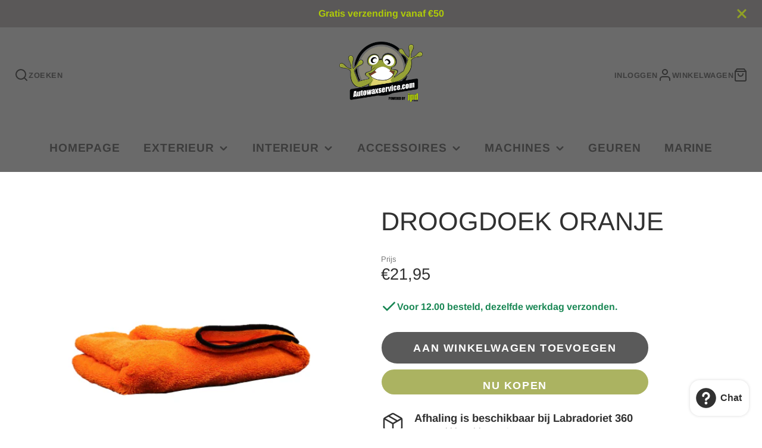

--- FILE ---
content_type: text/javascript
request_url: https://autowaxservice.com/cdn/shop/t/3/assets/pickup-availability.js?v=168811031839468215871691652517
body_size: -442
content:
(async()=>{const baseComponent=await import(window.theme.modules.baseComponent);customElements.define("pickup-availability",class extends baseComponent.default{render(){this.listenTo("variantChange",(e,data)=>{this._update(data.html)})}_update(html){const source=html.querySelector("pickup-availability");this.replaceChildren(...source.cloneNode(!0).childNodes)}})})();
//# sourceMappingURL=/cdn/shop/t/3/assets/pickup-availability.js.map?v=168811031839468215871691652517
